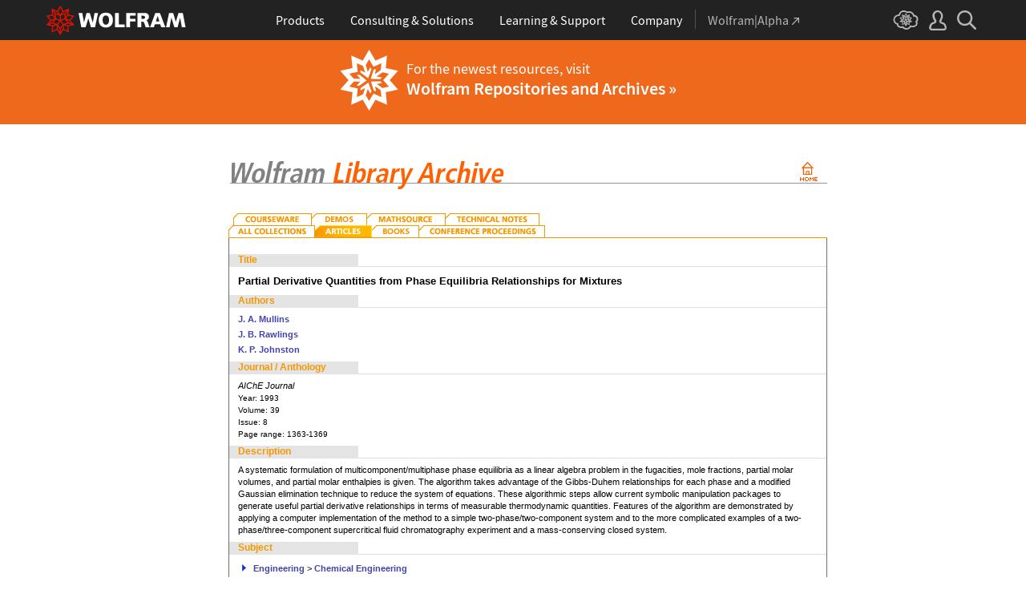

--- FILE ---
content_type: text/css
request_url: https://library.wolfram.com/common/includes/CSS.cgi?b=InfoCenter;p=css2003/library.wolfram.com/
body_size: 2702
content:
body {
    margin: 0px;
    padding: 0px;
    background: #ffffff url(/images/wicBackground.jpg) no-repeat center 45px;
}

/* specific backgrounds for different sub-pages */

body.AllSubs {
    background: #ffffff;
}

body.Explorations {
    background: #ffffff url(/explorations/images/background.jpg) no-repeat;
}

body.Explorer {
    background: #ffffff url(/explorations/explorer/images/background-explorer.jpg) no-repeat;
}

p {
    font-size: 11px;
}

a {
    color: #4242ad;
}

a:link {
    color: #4242ad;
}

a:visited {
    color: #808080;
}

a:active {
    color: #4f4fff;
}

a:hover,
a:link:hover,
a:visited:hover {
    color: #6666ff;
}

ul {
    font-size: 11px;
}

li {
    font-size: 11px;
}

.purpleHeaders {
    font-size: 11px;
}

.purpleHeadersNoItal {
    font-size: 10px;
    font-weight: bold;
}

.purpleHeadersItal {
    font-size: 10px;
    font-weight: bold;
    font-style: italic;
}

.collections {
    font-size: 13px;
}

.greenHeaders {
    font-size: 12px;
    color: #F59800;
    font-weight: bold;
}

.greenHeadersBig {
    font-size: 15px;
    color: #F59800;
    font-weight: bold;
}

a.breadtrail {
    font-size: 11px;
    color: #666666;
    font-weight: bold;
    letter-spacing: 0.09em;
}

a:link.breadtrail {
    font-size: 11px;
    color: #666666;
    font-weight: bold;
    letter-spacing: 0.09em;
}

a:visited.breadtrail {
    font-size: 11px;
    color: #666666;
    font-weight: bold;
    letter-spacing: 0.09em;
}

a:active.breadtrail {
    font-size: 11px;
    color: #666666;
    font-weight: bold;
    letter-spacing: 0.09em;
}

.subsections {
    font-size: 11px;
    color: #4545ae;
    font-weight: bold;
    line-height: 18px;
}

.recordNumbers {
    font-size: 11px;
    color: #333333;
    font-weight: normal;
    line-height: 18px;
}

.title {
    font-size: 13px;
    color: #000000;
    font-weight: bold;
}

.recordBody {
    font-size: 11px;
    color: #000000;
}

.authorInfo {
    font-size: 10px;
}

.files {
    font-size: 11px;
    color: #000000;
    font-weight: bold;
}

.filesDescription {
    font-size: 10px;
    color: #000000;
}

.new-banner {
	background-color: #ef691d;
	height:105px;
	color: #fff;
	font: 1.125rem  "Source Sans Pro",Verdana,Geneva,Arial,sans-serif;
	line-height: 1.5rem;
	font-weight: 400;
}

.new-banner .content {
    margin: 0 auto;
	width: 430px;
	padding-top: 10px;
}

.new-banner .content span {
	padding-top: 14px;
	display: inline-block;
}

.new-banner .content img {
    float: left;
	margin-right: 10px;
}

.new-banner .content a {
	color: #fff;
	font-size: 1.375rem;
	font-weight: 600;
	display: block;
}

.new-banner .content a:hover {
	color: #fff;
}

#menuspace {
	margin-top: 0;
}